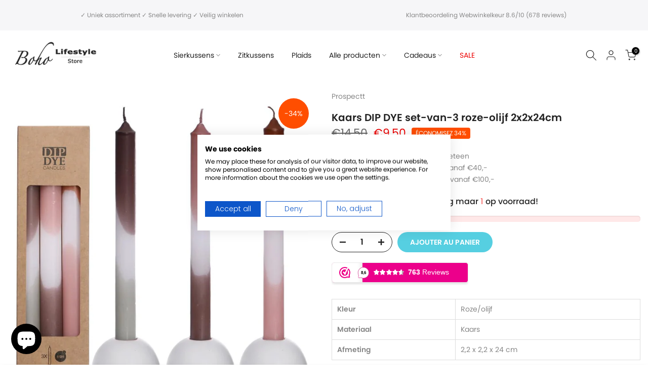

--- FILE ---
content_type: text/html; charset=utf-8
request_url: https://www.boholifestylestore.com/fr/products/kussen-zuco-chive-60x40cm?view=a-configs
body_size: 7648
content:

<div id="theme-configs"><section id="shopify-section-template--23592923201873__main-qv" class="shopify-section t4s-section t4s-section-main t4s-section-main-product t4s_tp_flickity t4s-section-admn-fixed"><link href="//www.boholifestylestore.com/cdn/shop/t/5/assets/pre_flickityt4s.min.css?v=80452565481494416591728489334" rel="stylesheet" type="text/css" media="all" />
  <link href="//www.boholifestylestore.com/cdn/shop/t/5/assets/slider-settings.css?v=46721434436777892401728489335" rel="stylesheet" type="text/css" media="all" />
  <link href="//www.boholifestylestore.com/cdn/shop/t/5/assets/main-product.css?v=134637357451055475961728489334" rel="stylesheet" type="text/css" media="all" />
  <link href="//www.boholifestylestore.com/cdn/shop/t/5/assets/qv-product.css?v=61730956059818974521728489334" rel="stylesheet" type="text/css" media="all" />
  <style>.t4s-drawer[aria-hidden=false] { z-index: 2000; }</style>
  
  <div class="t4s-container- t4s-product-quick-view t4s-product-media__without_thumbnails t4s-product-thumb-size__">
    <div data-product-featured='{"id":"10528666878289", "disableSwatch":true, "media": true,"enableHistoryState": false, "formID": "#product-form-10528666878289template--23592923201873__main-qv", "removeSoldout":true, "changeVariantByImg":true, "isNoPick":false,"hasSoldoutUnavailable":false,"enable_zoom_click_mb":null,"main_click":"null","canMediaGroup":false,"isGrouped":false,"available":true, "customBadge":null, "customBadgeHandle":null,"dateStart":1765533093, "compare_at_price":2950,"price":1950, "isPreoder":false, "showFirstMedia":false }' class="t4s-row t4s-row__product is-zoom-type__" data-t4s-zoom-main>
      <div class="t4s-col-md-6 t4s-col-12 t4s-col-item t4s-product__media-wrapper"><link href="//www.boholifestylestore.com/cdn/shop/t/5/assets/slider-settings.css?v=46721434436777892401728489335" rel="stylesheet" type="text/css" media="all" />
            <div class="t4s-row t4s-g-0 t4s-gx-10 t4s-gx-lg-20">
              <div data-product-single-media-group class="t4s-col-12 t4s-col-item">
                <div data-t4s-gallery- data-main-media data-t4s-thumb-true class="t4s-row t4s-g-0 t4s-slide-eff-fade flickityt4s t4s_ratioadapt t4s_position_8 t4s_cover t4s-flicky-slider  t4s-slider-btn-true t4s-slider-btn-style-outline t4s-slider-btn-round t4s-slider-btn-small t4s-slider-btn-cl-dark t4s-slider-btn-vi-always t4s-slider-btn-hidden-mobile-false" data-flickityt4s-js='{"t4sid": "template--23592923201873__main-qv", "status": true, "checkVisibility": false, "cellSelector": "[data-main-slide]:not(.is--media-hide)","isFilter":false,"imagesLoaded": 0,"adaptiveHeight": 1, "contain": 1, "groupCells": "100%", "dragThreshold" : 6, "cellAlign": "left","wrapAround": true,"prevNextButtons": true,"percentPosition": 1,"pageDots": false, "autoPlay" : 0, "pauseAutoPlayOnHover" : true }'><div data-product-single-media-wrapper data-main-slide class="t4s-col-12 t4s-col-item t4s-product__media-item " data-media-id="66101638267217" data-nt-media-id="template--23592923201873__main-qv-66101638267217" data-media-type="image" data-grname="" data-grpvl="">
	<div data-t4s-gallery--open class="t4s_ratio t4s-product__media is-pswp-disable" style="--aspect-ratioapt:1.0;--mw-media:1800px">
		<noscript><img src="//www.boholifestylestore.com/cdn/shop/files/image_956322ee-2cb6-4cb5-9887-12429aef5519.jpg?v=1765628897&amp;width=720" alt="" srcset="//www.boholifestylestore.com/cdn/shop/files/image_956322ee-2cb6-4cb5-9887-12429aef5519.jpg?v=1765628897&amp;width=288 288w, //www.boholifestylestore.com/cdn/shop/files/image_956322ee-2cb6-4cb5-9887-12429aef5519.jpg?v=1765628897&amp;width=576 576w" width="720" height="720" loading="lazy" class="t4s-img-noscript" sizes="(min-width: 1500px) 1500px, (min-width: 750px) calc((100vw - 11.5rem) / 2), calc(100vw - 4rem)"></noscript>
	   <img data-master="//www.boholifestylestore.com/cdn/shop/files/image_956322ee-2cb6-4cb5-9887-12429aef5519.jpg?v=1765628897" class="lazyloadt4s t4s-lz--fadeIn" data-src="//www.boholifestylestore.com/cdn/shop/files/image_956322ee-2cb6-4cb5-9887-12429aef5519.jpg?v=1765628897&width=1" data-widths="[100,200,400,600,700,800,900,1000,1200,1400,1600]" data-optimumx="2" data-sizes="auto" src="data:image/svg+xml,%3Csvg%20viewBox%3D%220%200%201800%201800%22%20xmlns%3D%22http%3A%2F%2Fwww.w3.org%2F2000%2Fsvg%22%3E%3C%2Fsvg%3E" width="1800" height="1800" alt="">
	   <span class="lazyloadt4s-loader"></span>
	</div>
</div><div data-product-single-media-wrapper data-main-slide class="t4s-col-12 t4s-col-item t4s-product__media-item " data-media-id="66101641118033" data-nt-media-id="template--23592923201873__main-qv-66101641118033" data-media-type="image" data-grname="" data-grpvl="">
	<div data-t4s-gallery--open class="t4s_ratio t4s-product__media is-pswp-disable" style="--aspect-ratioapt:1.0;--mw-media:400px">
		<noscript><img src="//www.boholifestylestore.com/cdn/shop/files/image_420947a3-e00e-4899-b059-969522768f44.jpg?v=1765628900&amp;width=720" alt="" srcset="//www.boholifestylestore.com/cdn/shop/files/image_420947a3-e00e-4899-b059-969522768f44.jpg?v=1765628900&amp;width=288 288w, //www.boholifestylestore.com/cdn/shop/files/image_420947a3-e00e-4899-b059-969522768f44.jpg?v=1765628900&amp;width=576 576w" width="720" height="720" loading="lazy" class="t4s-img-noscript" sizes="(min-width: 1500px) 1500px, (min-width: 750px) calc((100vw - 11.5rem) / 2), calc(100vw - 4rem)"></noscript>
	   <img data-master="//www.boholifestylestore.com/cdn/shop/files/image_420947a3-e00e-4899-b059-969522768f44.jpg?v=1765628900" class="lazyloadt4s t4s-lz--fadeIn" data-src="//www.boholifestylestore.com/cdn/shop/files/image_420947a3-e00e-4899-b059-969522768f44.jpg?v=1765628900&width=1" data-widths="[100,200,400,600,700,800,900,1000,1200,1400,1600]" data-optimumx="2" data-sizes="auto" src="data:image/svg+xml,%3Csvg%20viewBox%3D%220%200%20400%20400%22%20xmlns%3D%22http%3A%2F%2Fwww.w3.org%2F2000%2Fsvg%22%3E%3C%2Fsvg%3E" width="400" height="400" alt="">
	   <span class="lazyloadt4s-loader"></span>
	</div>
</div><div data-product-single-media-wrapper data-main-slide class="t4s-col-12 t4s-col-item t4s-product__media-item " data-media-id="66101642232145" data-nt-media-id="template--23592923201873__main-qv-66101642232145" data-media-type="image" data-grname="" data-grpvl="">
	<div data-t4s-gallery--open class="t4s_ratio t4s-product__media is-pswp-disable" style="--aspect-ratioapt:1.0;--mw-media:400px">
		<noscript><img src="//www.boholifestylestore.com/cdn/shop/files/image_110b0ae3-eec6-45cf-9e97-febff6a3ea6c.jpg?v=1765628902&amp;width=720" alt="" srcset="//www.boholifestylestore.com/cdn/shop/files/image_110b0ae3-eec6-45cf-9e97-febff6a3ea6c.jpg?v=1765628902&amp;width=288 288w, //www.boholifestylestore.com/cdn/shop/files/image_110b0ae3-eec6-45cf-9e97-febff6a3ea6c.jpg?v=1765628902&amp;width=576 576w" width="720" height="720" loading="lazy" class="t4s-img-noscript" sizes="(min-width: 1500px) 1500px, (min-width: 750px) calc((100vw - 11.5rem) / 2), calc(100vw - 4rem)"></noscript>
	   <img data-master="//www.boholifestylestore.com/cdn/shop/files/image_110b0ae3-eec6-45cf-9e97-febff6a3ea6c.jpg?v=1765628902" class="lazyloadt4s t4s-lz--fadeIn" data-src="//www.boholifestylestore.com/cdn/shop/files/image_110b0ae3-eec6-45cf-9e97-febff6a3ea6c.jpg?v=1765628902&width=1" data-widths="[100,200,400,600,700,800,900,1000,1200,1400,1600]" data-optimumx="2" data-sizes="auto" src="data:image/svg+xml,%3Csvg%20viewBox%3D%220%200%20400%20400%22%20xmlns%3D%22http%3A%2F%2Fwww.w3.org%2F2000%2Fsvg%22%3E%3C%2Fsvg%3E" width="400" height="400" alt="">
	   <span class="lazyloadt4s-loader"></span>
	</div>
</div><div data-product-single-media-wrapper data-main-slide class="t4s-col-12 t4s-col-item t4s-product__media-item " data-media-id="66101643182417" data-nt-media-id="template--23592923201873__main-qv-66101643182417" data-media-type="image" data-grname="" data-grpvl="">
	<div data-t4s-gallery--open class="t4s_ratio t4s-product__media is-pswp-disable" style="--aspect-ratioapt:1.0126582278481013;--mw-media:400px">
		<noscript><img src="//www.boholifestylestore.com/cdn/shop/files/image_9d03e8cb-4f5c-47f9-b834-def029723e8b.jpg?v=1765628905&amp;width=720" alt="" srcset="//www.boholifestylestore.com/cdn/shop/files/image_9d03e8cb-4f5c-47f9-b834-def029723e8b.jpg?v=1765628905&amp;width=288 288w, //www.boholifestylestore.com/cdn/shop/files/image_9d03e8cb-4f5c-47f9-b834-def029723e8b.jpg?v=1765628905&amp;width=576 576w" width="720" height="711" loading="lazy" class="t4s-img-noscript" sizes="(min-width: 1500px) 1500px, (min-width: 750px) calc((100vw - 11.5rem) / 2), calc(100vw - 4rem)"></noscript>
	   <img data-master="//www.boholifestylestore.com/cdn/shop/files/image_9d03e8cb-4f5c-47f9-b834-def029723e8b.jpg?v=1765628905" class="lazyloadt4s t4s-lz--fadeIn" data-src="//www.boholifestylestore.com/cdn/shop/files/image_9d03e8cb-4f5c-47f9-b834-def029723e8b.jpg?v=1765628905&width=1" data-widths="[100,200,400,600,700,800,900,1000,1200,1400,1600]" data-optimumx="2" data-sizes="auto" src="data:image/svg+xml,%3Csvg%20viewBox%3D%220%200%20400%20395%22%20xmlns%3D%22http%3A%2F%2Fwww.w3.org%2F2000%2Fsvg%22%3E%3C%2Fsvg%3E" width="400" height="395" alt="">
	   <span class="lazyloadt4s-loader"></span>
	</div>
</div></div>
                <div data-product-single-badge data-sort="sale,new,soldout,preOrder,custom" class="t4s-single-product-badge lazyloadt4s t4s-pa t4s-pe-none t4s-op-0" data-rendert4s="css://www.boholifestylestore.com/cdn/shop/t/5/assets/single-pr-badge.css?v=8070179643820959801728489335"></div>
              </div></div></div>
      <div data-t4s-zoom-info class="t4s-col-md-6 t4s-col-12 t4s-col-item t4s-product__info-wrapper t4s-pr">
        <div id="product-zoom-template--23592923201873__main-qv" class="t4s-product__zoom-wrapper"></div>
        <div id="ProductInfo-template--template--23592923201873__main-qv__main" data-t4s-scroll-me class="t4s-product__info-container t4s-op-0 t4s-current-scrollbar"><h1 class="t4s-product__title" style="--title-family:var(--font-family-1);--title-style:none;--title-size:16px;--title-weight:600;--title-line-height:1;--title-spacing:0px;--title-color:#222222;--title-color-hover:#56cfe1;" ><a href="/fr/products/kussen-zuco-chive-60x40cm">Kussen Zuco Chive 60x40cm</a></h1><div class="t4s-product__price-review" style="--price-size:22px;--price-weight:400;--price-color:#696969;--price-sale-color:#ec0101;">
<div class="t4s-product-price"data-pr-price data-product-price data-saletype="0" ><del>€29,50</del> <ins>€19,50</ins>
</div><a href="#t4s-tab-reviewtemplate--23592923201873__main-qv" class="t4s-product__review t4s-d-inline-block"><div class="review-widget"><ryviu-widget-total reviews_data="" product_id="10528666878289" handle="kussen-zuco-chive-60x40cm"></ryviu-widget-total></div></a></div><div class="t4s-product__policies t4s-rte" data-product-policies>Taxe incluse.
<a href="/fr/policies/shipping-policy">Livraison</a> calculée lors du paiement.
</div><style>
                  product-description .t4s-hidden{
                    display:none;
                  }
                  product-description .t4s-product__description{
                    transition: all .25s ease;
                  }
                  product-description.is--less .t4s-rl-text{
                    display: block;
                  }
                  product-description.is--less .t4s-rm-text{
                    display: none;
                  }
                  product-description.is--less .t4s-full-des{
                    display: block;
                  }
                  product-description.is--less .t4s-short-des{
                    display: none;
                  }
                </style><div class="t4s-product-info__item t4s-product__description">
                      <div class="t4s-rte">
                        <p>Go kalles this summer with this vintage navy and white striped v-neck t-shirt from the Nike. Perfect for pairing with denim and white kicks for a stylish kalles vibe.</p>
                      </div>
                    </div><script type="text/javascript">
                  // product description - readmore
                  class ProductDescription extends HTMLElement{
                    constructor(){
                      super();
                      this.lm_btn = this.querySelector('.t4s-pr-des-rm');
                      if(!this.lm_btn) return;
                      
                      this.lm_btn.addEventListener('click',()=>{
                        this.classList.toggle('is--less');
                      })
                    }
                  }
                  customElements.define('product-description',ProductDescription);
                </script><div class="t4s-product-form__variants is-no-pick__false is-payment-btn-true t4s-payment-button t4s-btn-color-dark  is-remove-soldout-true is-btn-full-width__false is-btn-atc-txt-3 is-btn-ck-txt-3 is--fist-ratio-false" style=" --wishlist-color: #222222;--wishlist-hover-color: #56cfe1;--wishlist-active-color: #e81e1e;--compare-color: #222222;--compare-hover-color: #56cfe1;--compare-active-color: #222222;" >
  <div data-callBackVariant id="t4s-callBackVariantproduct-form-10528666878289template--23592923201873__main-qv"><form method="post" action="/fr/cart/add" id="product-form-10528666878289template--23592923201873__main-qv" accept-charset="UTF-8" class="t4s-form__product is--main-sticky" enctype="multipart/form-data" data-productid="10528666878289" novalidate="novalidate" data-type="add-to-cart-form" data-disable-swatch="true"><input type="hidden" name="form_type" value="product" /><input type="hidden" name="utf8" value="✓" /><input name="id" value="52589934543185" type="hidden"><link href="//www.boholifestylestore.com/cdn/shop/t/5/assets/button-style.css?v=14170491694111950561728489333" rel="stylesheet" type="text/css" media="all" />
      <link href="//www.boholifestylestore.com/cdn/shop/t/5/assets/custom-effect.css?v=95852894293946033061728489333" rel="stylesheet" media="print" onload="this.media='all'"><div class="t4s-product-form__buttons" style="--pr-btn-round:40px;">
        <div class="t4s-d-flex t4s-flex-wrap"><div data-quantity-wrapper class="t4s-quantity-wrapper t4s-product-form__qty">
                <button data-quantity-selector data-decrease-qty type="button" class="t4s-quantity-selector is--minus"><svg focusable="false" class="icon icon--minus" viewBox="0 0 10 2" role="presentation"><path d="M10 0v2H0V0z" fill="currentColor"></path></svg></button>
                <input data-quantity-value type="number" class="t4s-quantity-input" step="1" min="1" max="2" name="quantity" value="1" size="4" pattern="[0-9]*" inputmode="numeric">
                <button data-quantity-selector data-increase-qty type="button" class="t4s-quantity-selector is--plus"><svg focusable="false" class="icon icon--plus" viewBox="0 0 10 10" role="presentation"><path d="M6 4h4v2H6v4H4V6H0V4h4V0h2v4z" fill="currentColor" fill-rule="evenodd"></path></svg></button>
              </div><!-- render t4s_wis_cp.liquid --><button data-animation-atc='{ "ani":"t4s-ani-tada","time":6000 }' type="submit" name="add" data-atc-form class="t4s-product-form__submit t4s-btn t4s-btn-base t4s-btn-style-default t4s-btn-color-primary t4s-w-100 t4s-justify-content-center  t4s-btn-effect-sweep-to-bottom t4s-btn-loading__svg"><span class="t4s-btn-atc_text">Ajouter au panier</span>
              <span class="t4s-loading__spinner" hidden>
                <svg width="16" height="16" hidden class="t4s-svg-spinner" focusable="false" role="presentation" viewBox="0 0 66 66" xmlns="http://www.w3.org/2000/svg"><circle class="t4s-path" fill="none" stroke-width="6" cx="33" cy="33" r="30"></circle></svg>
              </span>
            </button></div><div data-shopify="payment-button" class="shopify-payment-button"> <shopify-accelerated-checkout recommended="{&quot;supports_subs&quot;:true,&quot;supports_def_opts&quot;:false,&quot;name&quot;:&quot;shop_pay&quot;,&quot;wallet_params&quot;:{&quot;shopId&quot;:56105926715,&quot;merchantName&quot;:&quot;boholifestylestore&quot;,&quot;personalized&quot;:true}}" fallback="{&quot;supports_subs&quot;:true,&quot;supports_def_opts&quot;:true,&quot;name&quot;:&quot;buy_it_now&quot;,&quot;wallet_params&quot;:{}}" access-token="618d0083c43633c715548fe88541ffc0" buyer-country="NL" buyer-locale="fr" buyer-currency="EUR" variant-params="[{&quot;id&quot;:52589934543185,&quot;requiresShipping&quot;:true}]" shop-id="56105926715" enabled-flags="[&quot;d6d12da0&quot;,&quot;ae0f5bf6&quot;]" > <div class="shopify-payment-button__button" role="button" disabled aria-hidden="true" style="background-color: transparent; border: none"> <div class="shopify-payment-button__skeleton">&nbsp;</div> </div> <div class="shopify-payment-button__more-options shopify-payment-button__skeleton" role="button" disabled aria-hidden="true">&nbsp;</div> </shopify-accelerated-checkout> <small id="shopify-buyer-consent" class="hidden" aria-hidden="true" data-consent-type="subscription"> Cet article constitue un achat récurrent ou différé. En continuant, j’accepte la <span id="shopify-subscription-policy-button">politique de résiliation</span> et vous autorise à facturer mon moyen de paiement aux prix, fréquences et dates listées sur cette page jusqu’à ce que ma commande soit traitée ou que je l’annule, si autorisé. </small> </div><button data-class="t4s-mfp-btn-close-inline" data-id="t4s-pr-popup__notify-stock" data-storageid="notify-stock52589934543185" data-mfp-src data-open-mfp-ajax class="t4s-pr__notify-stock" type="button" data-notify-stock-btn data-variant-id="52589934543185" data-root-url="/fr" style="display: none">Notifier quand disponible</button></div><input type="hidden" name="product-id" value="10528666878289" /><input type="hidden" name="section-id" value="template--23592923201873__main-qv" /></form><link href="//www.boholifestylestore.com/cdn/shop/t/5/assets/ani-atc.min.css?v=133055140748028101731728489333" rel="stylesheet" media="print" onload="this.media='all'"></div>
</div><div class="t4s-extra-link" ><a class="t4s-ch" data-no-instant rel="nofollow" href="/fr/products/kussen-zuco-chive-60x40cm" data-class="t4s-mfp-btn-close-inline" data-id="t4s-pr-popup__contact" data-storageid="contact_product10528666878289" data-open-mfp-ajax data-style="max-width:570px" data-mfp-src="/fr/products/kussen-zuco-chive-60x40cm/?section_id=ajax_popup" data-phone='true'>Poser une question</a></div><div class="t4s-product_meta" ><div class="t4s-sku-wrapper" data-product-sku>SKU : <span class="t4s-productMeta__value t4s-sku-value t4s-csecondary" data-product__sku-number>DDL0221101504</span></div><div data-product-available class="t4s-available-wrapper">Disponibilité : <span class="t4s-productMeta__value t4s-available-value">
                    <span data-available-status class="t4s-available-status t4s-csecondary t4s-dib ">
                      <span data-instock-status class="">En stock</span>
                      <span data-preorder-status class="t4s-dn">Pré-commande</span>
                    </span>
                    <span data-soldout-status class="t4s-soldout-status t4s-csecondary t4s-dib t4s-dn">Épuisé</span>
                    </span></div><div class="t4s-collections-wrapper">Catégories :
                    <a class="t4s-dib" href="/fr/collections/all">All</a> <a class="t4s-dib" href="/fr/collections/dutch-decor">Dutch Decor</a> <a class="t4s-dib" href="/fr/collections/dutch-decor-kussens">Dutch Decor Kussens</a> <a class="t4s-dib" href="/fr/collections/goedkope-kussens">Goedkope Kussens</a> <a class="t4s-dib" href="/fr/collections/groene-kussens">Groene Kussens</a> <a class="t4s-dib" href="/fr/collections/katoenen-kussens">Katoenen Kussens</a> <a class="t4s-dib" href="/fr/collections/kussens">Kussens</a> <a class="t4s-dib" href="/fr/collections/kussens-van-60x40cm">Kussens van 60x40cm</a> <a class="t4s-dib" href="/fr/collections/nieuwste-producten">Nieuwste producten</a> <a class="t4s-dib" href="/fr/collections/nieuwste-producten-op-voorraad">Nieuwste producten op voorraad</a> <a class="t4s-dib" href="/fr/collections/sale">Sale</a> <a class="t4s-dib" href="/fr/collections/sierkussens">Sierkussens</a> <a class="t4s-dib" href="/fr/collections/sierkussens-rechthoek">Sierkussens (rechthoek)</a> <a class="t4s-dib" href="/fr/collections/sierkussens-op-voorraad">Sierkussens op voorraad</a> <a class="t4s-dib" href="/fr/collections/textiel">Textiel</a> </div><div class="t4s-tags-wrapper">Tags :
                        <a class="t4s-dib" href="/fr/collections/all/color">COLOR?</a> <a class="t4s-dib" href="/fr/collections/all/in-stock">in stock</a> <a class="t4s-dib" href="/fr/collections/all/main">MAIN?</a> <a class="t4s-dib" href="/fr/collections/all/meta">META?</a> <a class="t4s-dib" href="/fr/collections/all/sale">sale</a> </div></div><div class="t4s-product_social-share t4s-text-start" ><link href="//www.boholifestylestore.com/cdn/shop/t/5/assets/icon-social.css?v=76950054417889237641728489334" rel="stylesheet" type="text/css" media="all" />
                  <div class="t4s-product__social t4s-socials-block t4s-setts-color-true social-main-qv-6" style="--cl:#222222;--bg-cl:#56cfe1;--mgb: px;--mgb-mb: px; --bd-radius:0px;"><div class="t4s-socials t4s-socials-style-1 t4s-socials-size-extra_small t4s-setts-color-true t4s-row t4s-gx-md-20 t4s-gy-md-5 t4s-gx-6 t4s-gy-2"><div class="t4s-col-item t4s-col-auto">
     <a title='Partager sur Facebook' data-no-instant rel="noopener noreferrer nofollow" href="https://www.facebook.com/sharer/sharer.php?u=https://www.boholifestylestore.com/fr/products/kussen-zuco-chive-60x40cm" target="_blank" class="facebook" data-tooltip="top"><svg class=" t4s-icon-facebook" role="presentation" viewBox="0 0 320 512"><path d="M279.14 288l14.22-92.66h-88.91v-60.13c0-25.35 12.42-50.06 52.24-50.06h40.42V6.26S260.43 0 225.36 0c-73.22 0-121.08 44.38-121.08 124.72v70.62H22.89V288h81.39v224h100.17V288z"/></svg></a>
    </div><div class="t4s-col-item t4s-col-auto">
        <a title='Partager sur Twitter' data-no-instant rel="noopener noreferrer nofollow" href="http://twitter.com/share?text=Kussen%20Zuco%20Chive%2060x40cm&amp;url=https://www.boholifestylestore.com/fr/products/kussen-zuco-chive-60x40cm" target="_blank" class="twitter" data-tooltip="top"><svg class=" t4s-icon-twitter" role="presentation" viewBox="0 0 512 512"><path d="M389.2 48h70.6L305.6 224.2 487 464H345L233.7 318.6 106.5 464H35.8L200.7 275.5 26.8 48H172.4L272.9 180.9 389.2 48zM364.4 421.8h39.1L151.1 88h-42L364.4 421.8z"/></svg></a>
      </div><div class="t4s-col-item t4s-col-auto">
          <a title='Partager sur Pinterest' data-no-instant rel="noopener noreferrer nofollow" href="http://pinterest.com/pin/create/button/?url=https://www.boholifestylestore.com/fr/products/kussen-zuco-chive-60x40cm&amp;media=http://www.boholifestylestore.com/cdn/shop/files/image_956322ee-2cb6-4cb5-9887-12429aef5519.jpg?crop=center&height=1024&v=1765628897&width=1024&amp;description=Kussen%20Zuco%20Chive%2060x40cm" target="_blank" class="pinterest" data-tooltip="top"><svg class=" t4s-icon-pinterest" role="presentation" viewBox="0 0 384 512"><path d="M204 6.5C101.4 6.5 0 74.9 0 185.6 0 256 39.6 296 63.6 296c9.9 0 15.6-27.6 15.6-35.4 0-9.3-23.7-29.1-23.7-67.8 0-80.4 61.2-137.4 140.4-137.4 68.1 0 118.5 38.7 118.5 109.8 0 53.1-21.3 152.7-90.3 152.7-24.9 0-46.2-18-46.2-43.8 0-37.8 26.4-74.4 26.4-113.4 0-66.2-93.9-54.2-93.9 25.8 0 16.8 2.1 35.4 9.6 50.7-13.8 59.4-42 147.9-42 209.1 0 18.9 2.7 37.5 4.5 56.4 3.4 3.8 1.7 3.4 6.9 1.5 50.4-69 48.6-82.5 71.4-172.8 12.3 23.4 44.1 36 69.3 36 106.2 0 153.9-103.5 153.9-196.8C384 71.3 298.2 6.5 204 6.5z"/></svg></a>
        </div><div class="t4s-col-item t4s-col-auto">
          <a title='Partager sur Tumblr' data-no-instant rel="noopener noreferrer nofollow" data-content="http://www.boholifestylestore.com/cdn/shop/files/image_956322ee-2cb6-4cb5-9887-12429aef5519.jpg?crop=center&height=1024&v=1765628897&width=1024" href="//tumblr.com/widgets/share/tool?canonicalUrl=https://www.boholifestylestore.com/fr/products/kussen-zuco-chive-60x40cm" target="_blank" class="tumblr" data-tooltip="top"><svg class=" t4s-icon-tumblr" role="presentation" viewBox="0 0 32 32"><path d="M6.593 13.105h3.323v11.256q0 2.037.456 3.35.509 1.206 1.581 2.144 1.045.965 2.76 1.581 1.635.563 3.725.563 1.822 0 3.404-.402 1.367-.268 3.564-1.313v-5.038q-2.224 1.528-4.61 1.528-1.179 0-2.358-.616-.697-.456-1.045-1.26-.268-.884-.268-3.564v-8.228h7.236V8.068h-7.236V.001h-4.342q-.214 2.278-1.045 4.047-.831 1.715-2.09 2.734-1.313 1.233-3.055 1.769v4.556z"></path></svg></a>
        </div><div class="t4s-col-item t4s-col-auto">
          <a title='Partager sur Telegram' data-no-instant rel="nofollow" target="_blank" class="telegram" href="https://telegram.me/share/url?url=https://www.boholifestylestore.com/fr/products/kussen-zuco-chive-60x40cm" data-tooltip="top"><svg class=" t4s-icon-telegram" role="presentation" viewBox="0 0 496 512"><path d="M248,8C111.033,8,0,119.033,0,256S111.033,504,248,504,496,392.967,496,256,384.967,8,248,8ZM362.952,176.66c-3.732,39.215-19.881,134.378-28.1,178.3-3.476,18.584-10.322,24.816-16.948,25.425-14.4,1.326-25.338-9.517-39.287-18.661-21.827-14.308-34.158-23.215-55.346-37.177-24.485-16.135-8.612-25,5.342-39.5,3.652-3.793,67.107-61.51,68.335-66.746.153-.655.3-3.1-1.154-4.384s-3.59-.849-5.135-.5q-3.283.746-104.608,69.142-14.845,10.194-26.894,9.934c-8.855-.191-25.888-5.006-38.551-9.123-15.531-5.048-27.875-7.717-26.8-16.291q.84-6.7,18.45-13.7,108.446-47.248,144.628-62.3c68.872-28.647,83.183-33.623,92.511-33.789,2.052-.034,6.639.474,9.61,2.885a10.452,10.452,0,0,1,3.53,6.716A43.765,43.765,0,0,1,362.952,176.66Z"/></svg></a>
        </div><div class="t4s-col-item t4s-col-auto">
          <a title='Partager par e-mail' data-no-instant rel="noopener noreferrer nofollow" href="mailto:?subject=Kussen%20Zuco%20Chive%2060x40cm&amp;body=https://www.boholifestylestore.com/fr/products/kussen-zuco-chive-60x40cm" target="_blank" class="email" data-tooltip="top"><svg class=" t4s-icon-mail" role="presentation" viewBox="0 0 512 512"><path d="M464 64C490.5 64 512 85.49 512 112C512 127.1 504.9 141.3 492.8 150.4L275.2 313.6C263.8 322.1 248.2 322.1 236.8 313.6L19.2 150.4C7.113 141.3 0 127.1 0 112C0 85.49 21.49 64 48 64H464zM217.6 339.2C240.4 356.3 271.6 356.3 294.4 339.2L512 176V384C512 419.3 483.3 448 448 448H64C28.65 448 0 419.3 0 384V176L217.6 339.2z"/></svg></a>
        </div><div class="t4s-col-item t4s-col-auto">
          <a title='Partager sur WhatsApp' data-no-instant rel="nofollow" target="_blank" class="whatsapp" href="https://wa.me/?text=Kussen%20Zuco%20Chive%2060x40cm&#x20;https://www.boholifestylestore.com/fr/products/kussen-zuco-chive-60x40cm" data-tooltip="top"><svg class=" t4s-icon-whatsapp" role="presentation" viewBox="0 0 448 512"><path d="M380.9 97.1C339 55.1 283.2 32 223.9 32c-122.4 0-222 99.6-222 222 0 39.1 10.2 77.3 29.6 111L0 480l117.7-30.9c32.4 17.7 68.9 27 106.1 27h.1c122.3 0 224.1-99.6 224.1-222 0-59.3-25.2-115-67.1-157zm-157 341.6c-33.2 0-65.7-8.9-94-25.7l-6.7-4-69.8 18.3L72 359.2l-4.4-7c-18.5-29.4-28.2-63.3-28.2-98.2 0-101.7 82.8-184.5 184.6-184.5 49.3 0 95.6 19.2 130.4 54.1 34.8 34.9 56.2 81.2 56.1 130.5 0 101.8-84.9 184.6-186.6 184.6zm101.2-138.2c-5.5-2.8-32.8-16.2-37.9-18-5.1-1.9-8.8-2.8-12.5 2.8-3.7 5.6-14.3 18-17.6 21.8-3.2 3.7-6.5 4.2-12 1.4-32.6-16.3-54-29.1-75.5-66-5.7-9.8 5.7-9.1 16.3-30.3 1.8-3.7.9-6.9-.5-9.7-1.4-2.8-12.5-30.1-17.1-41.2-4.5-10.8-9.1-9.3-12.5-9.5-3.2-.2-6.9-.2-10.6-.2-3.7 0-9.7 1.4-14.8 6.9-5.1 5.6-19.4 19-19.4 46.3 0 27.3 19.9 53.7 22.6 57.4 2.8 3.7 39.1 59.7 94.8 83.8 35.2 15.2 49 16.5 66.6 13.9 10.7-1.6 32.8-13.4 37.4-26.4 4.6-13 4.6-24.1 3.2-26.4-1.3-2.5-5-3.9-10.5-6.6z"/></svg></a>
        </div></div>

</div></div></div>
      </div>
    </div> 
  </div></section><section id="shopify-section-template--23592923201873__main-qs" class="shopify-section t4s-section t4s-section-main t4s-section-main-product t4s-section-admn-fixed"><link href="//www.boholifestylestore.com/cdn/shop/t/5/assets/qs-product.css?v=28443009901869432391728489334" rel="stylesheet" type="text/css" media="all" />

<div class="t4s-product-quick-shop" data-product-featured='{"id":"10528666878289", "isQuickShopForm": true, "disableSwatch":true, "media": true,"enableHistoryState": false, "formID": "#product-form-10528666878289template--23592923201873__main-qs", "removeSoldout":true, "changeVariantByImg":true, "isNoPick":false,"hasSoldoutUnavailable":false,"enable_zoom_click_mb":false,"main_click":"none","canMediaGroup":false,"isGrouped":false,"hasIsotope":false,"available":true, "customBadge":null, "customBadgeHandle":null,"dateStart":1765533093, "compare_at_price":2950,"price":1950, "isPreoder":false }'>
    <div class="t4s-product-qs-inner"><h1 class="t4s-product-qs__title" style="--title-family:var(--font-family-1);--title-style:none;--title-size:16px;--title-weight:600;--title-line-height:1;--title-spacing:0px;--title-color:#222222;--title-color-hover:#56cfe1;" ><a href="/fr/products/kussen-zuco-chive-60x40cm">Kussen Zuco Chive 60x40cm</a></h1><div class="t4s-product-qs__price" style="--price-size:22px;--price-weight:400;--price-color:#696969;--price-sale-color:#ec0101;">
<div class="t4s-product-price"data-pr-price data-product-price data-saletype="2" ><del>€29,50</del> <ins>€19,50</ins>
 <span class="t4s-badge-price">ÉCONOMISEZ €10,00</span>
</div></div><div class="t4s-product-form__variants is-no-pick__false is-payment-btn-true t4s-payment-button t4s-btn-color-dark  is-remove-soldout-true is-btn-full-width__ is-btn-atc-txt-3 is-btn-ck-txt-3 is--fist-ratio-false" style=" --wishlist-color: #222222;--wishlist-hover-color: #56cfe1;--wishlist-active-color: #e81e1e;--compare-color: #222222;--compare-hover-color: #56cfe1;--compare-active-color: #222222;" >
  <div data-callBackVariant id="t4s-callBackVariantproduct-form-10528666878289template--23592923201873__main-qs"><form method="post" action="/fr/cart/add" id="product-form-10528666878289template--23592923201873__main-qs" accept-charset="UTF-8" class="t4s-form__product is--main-sticky" enctype="multipart/form-data" data-productid="10528666878289" novalidate="novalidate" data-type="add-to-cart-form" data-disable-swatch="true"><input type="hidden" name="form_type" value="product" /><input type="hidden" name="utf8" value="✓" /><input name="id" value="52589934543185" type="hidden"><link href="//www.boholifestylestore.com/cdn/shop/t/5/assets/button-style.css?v=14170491694111950561728489333" rel="stylesheet" type="text/css" media="all" />
      <link href="//www.boholifestylestore.com/cdn/shop/t/5/assets/custom-effect.css?v=95852894293946033061728489333" rel="stylesheet" media="print" onload="this.media='all'"><div class="t4s-product-form__buttons" style="--pr-btn-round:40px;">
        <div class="t4s-d-flex t4s-flex-wrap"><div data-quantity-wrapper class="t4s-quantity-wrapper t4s-product-form__qty">
                <button data-quantity-selector data-decrease-qty type="button" class="t4s-quantity-selector is--minus"><svg focusable="false" class="icon icon--minus" viewBox="0 0 10 2" role="presentation"><path d="M10 0v2H0V0z" fill="currentColor"></path></svg></button>
                <input data-quantity-value type="number" class="t4s-quantity-input" step="1" min="1" max="2" name="quantity" value="1" size="4" pattern="[0-9]*" inputmode="numeric">
                <button data-quantity-selector data-increase-qty type="button" class="t4s-quantity-selector is--plus"><svg focusable="false" class="icon icon--plus" viewBox="0 0 10 10" role="presentation"><path d="M6 4h4v2H6v4H4V6H0V4h4V0h2v4z" fill="currentColor" fill-rule="evenodd"></path></svg></button>
              </div><!-- render t4s_wis_cp.liquid --><button data-animation-atc='{ "ani":"t4s-ani-shake","time":3000 }' type="submit" name="add" data-atc-form class="t4s-product-form__submit t4s-btn t4s-btn-base t4s-btn-style-default t4s-btn-color-primary t4s-w-100 t4s-justify-content-center  t4s-btn-effect-sweep-to-top t4s-btn-loading__svg"><span class="t4s-btn-atc_text">Ajouter au panier</span>
              <span class="t4s-loading__spinner" hidden>
                <svg width="16" height="16" hidden class="t4s-svg-spinner" focusable="false" role="presentation" viewBox="0 0 66 66" xmlns="http://www.w3.org/2000/svg"><circle class="t4s-path" fill="none" stroke-width="6" cx="33" cy="33" r="30"></circle></svg>
              </span>
            </button></div><div data-shopify="payment-button" class="shopify-payment-button"> <shopify-accelerated-checkout recommended="{&quot;supports_subs&quot;:true,&quot;supports_def_opts&quot;:false,&quot;name&quot;:&quot;shop_pay&quot;,&quot;wallet_params&quot;:{&quot;shopId&quot;:56105926715,&quot;merchantName&quot;:&quot;boholifestylestore&quot;,&quot;personalized&quot;:true}}" fallback="{&quot;supports_subs&quot;:true,&quot;supports_def_opts&quot;:true,&quot;name&quot;:&quot;buy_it_now&quot;,&quot;wallet_params&quot;:{}}" access-token="618d0083c43633c715548fe88541ffc0" buyer-country="NL" buyer-locale="fr" buyer-currency="EUR" variant-params="[{&quot;id&quot;:52589934543185,&quot;requiresShipping&quot;:true}]" shop-id="56105926715" enabled-flags="[&quot;d6d12da0&quot;,&quot;ae0f5bf6&quot;]" > <div class="shopify-payment-button__button" role="button" disabled aria-hidden="true" style="background-color: transparent; border: none"> <div class="shopify-payment-button__skeleton">&nbsp;</div> </div> <div class="shopify-payment-button__more-options shopify-payment-button__skeleton" role="button" disabled aria-hidden="true">&nbsp;</div> </shopify-accelerated-checkout> <small id="shopify-buyer-consent" class="hidden" aria-hidden="true" data-consent-type="subscription"> Cet article constitue un achat récurrent ou différé. En continuant, j’accepte la <span id="shopify-subscription-policy-button">politique de résiliation</span> et vous autorise à facturer mon moyen de paiement aux prix, fréquences et dates listées sur cette page jusqu’à ce que ma commande soit traitée ou que je l’annule, si autorisé. </small> </div><button data-class="t4s-mfp-btn-close-inline" data-id="t4s-pr-popup__notify-stock" data-storageid="notify-stock52589934543185" data-mfp-src data-open-mfp-ajax class="t4s-pr__notify-stock" type="button" data-notify-stock-btn data-variant-id="52589934543185" data-root-url="/fr" style="display: none">Notifier quand disponible</button></div><input type="hidden" name="product-id" value="10528666878289" /><input type="hidden" name="section-id" value="template--23592923201873__main-qs" /></form><link href="//www.boholifestylestore.com/cdn/shop/t/5/assets/ani-atc.min.css?v=133055140748028101731728489333" rel="stylesheet" media="print" onload="this.media='all'"></div>
</div></div>
</div></section></div>


--- FILE ---
content_type: text/html; charset=utf-8
request_url: https://www.boholifestylestore.com/fr/search/?type=product&options%5Bunavailable_products%5D=last&options%5Bprefix%5D=none&q=vendor%3AProspectt%20-id%3A9068676153681&section_id=template--23592923267409__product-recommendations
body_size: 2115
content:
<div id="shopify-section-template--23592923267409__product-recommendations" class="shopify-section t4s-section id_product-recommendations"><!-- sections/product-recommendation.liquid --><div class="t4s-section-inner t4s_nt_se_template--23592923267409__product-recommendations t4s_se_template--23592923267409__product-recommendations t4s-container-wrap "   style="--bg-color: ;--bg-gradient: ;--border-cl: ;--mg-top: 75px;--mg-right: auto;--mg-bottom: 10px;--mg-left:auto;--pd-top: ;--pd-right: ;--pd-bottom: ;--pd-left: ;--mgtb-top: 75px;--mgtb-right: auto;--mgtb-bottom: 10px;--mgtb-left: auto;--pdtb-top: ;--pdtb-right: ;--pdtb-bottom: ;--pdtb-left: ;--mgmb-top: 75px;--mgmb-right: auto;--mgmb-bottom: 30px;--mgmb-left: auto;--pdmb-top: ;--pdmb-right: ;--pdmb-bottom: ;--pdmb-left: ;" ><div class="t4s-container"><link href="//www.boholifestylestore.com/cdn/shop/t/5/assets/top-head.css?v=37867058972263844251728489335" rel="stylesheet" type="text/css" media="all" />
	<div timeline hdt-reveal="slide-in" class="t4s-top-heading t4s_des_title_2 t4s-text-center " style="--heading-height: px;--tophead_mb: 30px;"><div class="heading-testimonials-star ">
				
				<h3 class="t4s-section-title t4s-title"><span>en wat vind je van deze?</span></h3>
			</div></div><div data-t4s-resizeobserver class="t4s-flicky-slider t4s_box_pr_slider t4s-products t4s-text-default t4s_ratioadapt t4s_position_8 t4s_nt_cover t4s-slider-btn-style-outline t4s-slider-btn-round t4s-slider-btn-small t4s-slider-btn-cl-dark t4s-slider-btn-vi-1 t4s-slider-btn-hidden-mobile-true   t4s-row t4s-row-cols-lg-4 t4s-row-cols-md-2 t4s-row-cols-2 t4s-gx-md-30 t4s-gy-md-30 t4s-gx-10 t4s-gy-10 flickityt4s flickityt4s-later" data-flickityt4s-js='{"setPrevNextButtons":true,"arrowIcon":"1","imagesLoaded": 0,"adaptiveHeight": 0, "contain": 1, "groupCells": "100%", "dragThreshold" : 5, "cellAlign": "left","wrapAround": true,"prevNextButtons": true,"percentPosition": 1,"pageDots": false, "autoPlay" : 0, "pauseAutoPlayOnHover" : true }' style="--space-dots: 10px;--flickity-btn-pos: 30px;--flickity-btn-pos-mb: 10px;"><div class="t4s-product t4s-pr-grid t4s-pr-style1 t4s-pr-9068675891537  t4s-col-item" data-product-options='{ "id":"9068675891537","cusQty":"1","available":true, "handle":"dinerkaars-twisted-set-van-2-senza-grijs-2x2x25cm", "isDefault": true, "VariantFirstID": 48403384271185, "customBadge":null, "customBadgeHandle":null,"dateStart":1713020169, "compare_at_price":1050,"price":850, "isPreoder":false,"isExternal":false,"image2":"\/\/www.boholifestylestore.com\/cdn\/shop\/files\/DinerkaarsTwistedset-van-2Senzagrijs2x2x25cm.jpg?v=1717504692\u0026width=1","alt":"Dinerkaars Twisted set-van-2 Senza grijs 2x2x25cm","isGrouped":false,"maxQuantity":2 }'>
  <div class="t4s-product-wrapper" timeline hdt-reveal="slide-in">
    <div data-cacl-slide class="t4s-product-inner t4s-pr t4s-oh"><div class="t4s-product-img t4s_ratio" style="--aspect-ratioapt: 1.0">
    <img data-pr-img class="t4s-product-main-img lazyloadt4s" loading="lazy" src="[data-uri]" data-src="//www.boholifestylestore.com/cdn/shop/files/DinerkaarsTwistedset-van-2Senzagrijs2x2x25cm_c4dc8f4b-c2d0-4c7c-8ea0-5707ca25a385.jpg?v=1717504692&width=1" data-widths="[100,200,330,400,500,600,700,800,900]" data-optimumx="2" data-sizes="auto" width="1200" height="1200" alt="Dinerkaars Twisted set-van-2 Senza grijs 2x2x25cm">
    <span class="lazyloadt4s-loader"></span>
    <div data-replace-img2></div>
    <noscript><img class="t4s-product-main-img" loading="lazy" src="//www.boholifestylestore.com/cdn/shop/files/DinerkaarsTwistedset-van-2Senzagrijs2x2x25cm_c4dc8f4b-c2d0-4c7c-8ea0-5707ca25a385.jpg?v=1717504692&width=600"  alt="Dinerkaars Twisted set-van-2 Senza grijs 2x2x25cm"></noscript>
</div><div data-product-badge data-sort="sale,new,soldout,preOrder,custom" class="t4s-product-badge"></div>
      <div class="t4s-product-btns">
         <div data-replace-quickview></div>
         <div data-replace-atc data-has-qty></div>
      </div>
      <div class="t4s-product-btns2"><div data-replace-wishlist data-tooltip="right"></div><div data-replace-compare data-tooltip="right"></div>
      </div><a data-pr-href class="t4s-full-width-link" href="/fr/products/dinerkaars-twisted-set-van-2-senza-grijs-2x2x25cm?_pos=1&_sid=0d2061033&_ss=r"></a>
    </div>
    <div class="t4s-product-info">
      <div class="t4s-product-info__inner"><div class="t4s-product-vendor"><a href="/fr/collections/vendors?q=Prospectt">Prospectt</a></div><h3 class="t4s-product-title"><a data-pr-href href="/fr/products/dinerkaars-twisted-set-van-2-senza-grijs-2x2x25cm?_pos=1&_sid=0d2061033&_ss=r">Dinerkaars Twisted set-van-2 Senza grijs 2x2x25cm</a></h3><div class="t4s-product-price"data-pr-price><del>€10,50</del><ins>€8,50</ins></div><div class="t4s-product-rating"><div class="ryviu-collection t4s-grid-rating"><ryviu-widget-total collection=1 reviews_data="" product_id="9068675891537" handle="dinerkaars-twisted-set-van-2-senza-grijs-2x2x25cm"></ryviu-widget-total></div></div></div>
    </div>
  </div></div><div class="t4s-product t4s-pr-grid t4s-pr-style1 t4s-pr-9068675858769  t4s-col-item" data-product-options='{ "id":"9068675858769","cusQty":"1","available":true, "handle":"dinerkaars-twisted-set-van-2-senza-zwart-2x2x25cm", "isDefault": true, "VariantFirstID": 48403384238417, "customBadge":null, "customBadgeHandle":null,"dateStart":1713020169, "compare_at_price":1050,"price":850, "isPreoder":false,"isExternal":false,"image2":"\/\/www.boholifestylestore.com\/cdn\/shop\/files\/DinerkaarsTwistedset-van-2Senzazwart2x2x25cm.jpg?v=1717505057\u0026width=1","alt":"Dinerkaars Twisted set-van-2 Senza zwart 2x2x25cm","isGrouped":false,"maxQuantity":2 }'>
  <div class="t4s-product-wrapper" timeline hdt-reveal="slide-in">
    <div data-cacl-slide class="t4s-product-inner t4s-pr t4s-oh"><div class="t4s-product-img t4s_ratio" style="--aspect-ratioapt: 1.0">
    <img data-pr-img class="t4s-product-main-img lazyloadt4s" loading="lazy" src="[data-uri]" data-src="//www.boholifestylestore.com/cdn/shop/files/DinerkaarsTwistedset-van-2Senzazwart2x2x25cminclusief.jpg?v=1717505057&width=1" data-widths="[100,200,330,400,500,600,700,800,900]" data-optimumx="2" data-sizes="auto" width="1200" height="1200" alt="Dinerkaars Twisted set-van-2 Senza zwart 2x2x25cm">
    <span class="lazyloadt4s-loader"></span>
    <div data-replace-img2></div>
    <noscript><img class="t4s-product-main-img" loading="lazy" src="//www.boholifestylestore.com/cdn/shop/files/DinerkaarsTwistedset-van-2Senzazwart2x2x25cminclusief.jpg?v=1717505057&width=600"  alt="Dinerkaars Twisted set-van-2 Senza zwart 2x2x25cm"></noscript>
</div><div data-product-badge data-sort="sale,new,soldout,preOrder,custom" class="t4s-product-badge"></div>
      <div class="t4s-product-btns">
         <div data-replace-quickview></div>
         <div data-replace-atc data-has-qty></div>
      </div>
      <div class="t4s-product-btns2"><div data-replace-wishlist data-tooltip="right"></div><div data-replace-compare data-tooltip="right"></div>
      </div><a data-pr-href class="t4s-full-width-link" href="/fr/products/dinerkaars-twisted-set-van-2-senza-zwart-2x2x25cm?_pos=2&_sid=0d2061033&_ss=r"></a>
    </div>
    <div class="t4s-product-info">
      <div class="t4s-product-info__inner"><div class="t4s-product-vendor"><a href="/fr/collections/vendors?q=Prospectt">Prospectt</a></div><h3 class="t4s-product-title"><a data-pr-href href="/fr/products/dinerkaars-twisted-set-van-2-senza-zwart-2x2x25cm?_pos=2&_sid=0d2061033&_ss=r">Dinerkaars Twisted set-van-2 Senza zwart 2x2x25cm</a></h3><div class="t4s-product-price"data-pr-price><del>€10,50</del><ins>€8,50</ins></div><div class="t4s-product-rating"><div class="ryviu-collection t4s-grid-rating"><ryviu-widget-total collection=1 reviews_data="" product_id="9068675858769" handle="dinerkaars-twisted-set-van-2-senza-zwart-2x2x25cm"></ryviu-widget-total></div></div></div>
    </div>
  </div></div><div class="t4s-product t4s-pr-grid t4s-pr-style1 t4s-pr-10498333638993  t4s-col-item" data-product-options='{ "id":"10498333638993","cusQty":"1","available":true, "handle":"giftset-set-van-4-kandelaar-met-kaars-bruin-9x9x22cm", "isDefault": true, "VariantFirstID": 52471585472849, "customBadge":null, "customBadgeHandle":null,"dateStart":1764158282, "compare_at_price":null,"price":1750, "isPreoder":false,"isExternal":false,"image2":"\/\/www.boholifestylestore.com\/cdn\/shop\/files\/Giftsetset-van-4KandelaarenKaarsbruin9x9x22cmsfeer.jpg?v=1764158776\u0026width=1","alt":"Giftset set-van-4 Kandelaar met Kaars bruin 9x9x22cm","isGrouped":false,"maxQuantity":1 }'>
  <div class="t4s-product-wrapper" timeline hdt-reveal="slide-in">
    <div data-cacl-slide class="t4s-product-inner t4s-pr t4s-oh"><div class="t4s-product-img t4s_ratio" style="--aspect-ratioapt: 1.0">
    <img data-pr-img class="t4s-product-main-img lazyloadt4s" loading="lazy" src="[data-uri]" data-src="//www.boholifestylestore.com/cdn/shop/files/Giftsetset-van-4KandelaarmetKaarsbruin9x9x22cm.jpg?v=1764158776&width=1" data-widths="[100,200,330,400,500,600,700,800,900]" data-optimumx="2" data-sizes="auto" width="706" height="706" alt="Giftset set-van-4 Kandelaar met Kaars bruin 9x9x22cm">
    <span class="lazyloadt4s-loader"></span>
    <div data-replace-img2></div>
    <noscript><img class="t4s-product-main-img" loading="lazy" src="//www.boholifestylestore.com/cdn/shop/files/Giftsetset-van-4KandelaarmetKaarsbruin9x9x22cm.jpg?v=1764158776&width=600"  alt="Giftset set-van-4 Kandelaar met Kaars bruin 9x9x22cm"></noscript>
</div><div data-product-badge data-sort="sale,new,soldout,preOrder,custom" class="t4s-product-badge"></div>
      <div class="t4s-product-btns">
         <div data-replace-quickview></div>
         <div data-replace-atc data-has-qty></div>
      </div>
      <div class="t4s-product-btns2"><div data-replace-wishlist data-tooltip="right"></div><div data-replace-compare data-tooltip="right"></div>
      </div><a data-pr-href class="t4s-full-width-link" href="/fr/products/giftset-set-van-4-kandelaar-met-kaars-bruin-9x9x22cm?_pos=3&_sid=0d2061033&_ss=r"></a>
    </div>
    <div class="t4s-product-info">
      <div class="t4s-product-info__inner"><div class="t4s-product-vendor"><a href="/fr/collections/vendors?q=Prospectt">Prospectt</a></div><h3 class="t4s-product-title"><a data-pr-href href="/fr/products/giftset-set-van-4-kandelaar-met-kaars-bruin-9x9x22cm?_pos=3&_sid=0d2061033&_ss=r">Giftset set-van-4 Kandelaar met Kaars bruin 9x9x22cm</a></h3><div class="t4s-product-price"data-pr-price>€17,50
</div><div class="t4s-product-rating"><div class="ryviu-collection t4s-grid-rating"><ryviu-widget-total collection=1 reviews_data="" product_id="10498333638993" handle="giftset-set-van-4-kandelaar-met-kaars-bruin-9x9x22cm"></ryviu-widget-total></div></div></div>
    </div>
  </div></div><div class="t4s-product t4s-pr-grid t4s-pr-style1 t4s-pr-9068676055377  t4s-col-item" data-product-options='{ "id":"9068676055377","cusQty":"1","available":true, "handle":"kaars-dip-dye-set-van-3-blauw-rood-geel-2x2x24cm", "isDefault": true, "VariantFirstID": 48403384467793, "customBadge":null, "customBadgeHandle":null,"dateStart":1713020172, "compare_at_price":1450,"price":950, "isPreoder":false,"isExternal":false,"image2":false,"isGrouped":false,"maxQuantity":1 }'>
  <div class="t4s-product-wrapper" timeline hdt-reveal="slide-in">
    <div data-cacl-slide class="t4s-product-inner t4s-pr t4s-oh"><div class="t4s-product-img t4s_ratio" style="--aspect-ratioapt: 1.0">
    <img data-pr-img class="t4s-product-main-img lazyloadt4s" loading="lazy" src="[data-uri]" data-src="//www.boholifestylestore.com/cdn/shop/files/KaarsDIPDYEset-van-3blauw-rood-geel2x2x24cm.jpg?v=1717661039&width=1" data-widths="[100,200,330,400,500,600,700,800,900]" data-optimumx="2" data-sizes="auto" width="1000" height="1000" alt="Kaars DIP DYE set-van-3 blauw-rood-geel 2x2x24cm">
    <span class="lazyloadt4s-loader"></span>
    <div data-replace-img2></div>
    <noscript><img class="t4s-product-main-img" loading="lazy" src="//www.boholifestylestore.com/cdn/shop/files/KaarsDIPDYEset-van-3blauw-rood-geel2x2x24cm.jpg?v=1717661039&width=600"  alt="Kaars DIP DYE set-van-3 blauw-rood-geel 2x2x24cm"></noscript>
</div><div data-product-badge data-sort="sale,new,soldout,preOrder,custom" class="t4s-product-badge"></div>
      <div class="t4s-product-btns">
         <div data-replace-quickview></div>
         <div data-replace-atc data-has-qty></div>
      </div>
      <div class="t4s-product-btns2"><div data-replace-wishlist data-tooltip="right"></div><div data-replace-compare data-tooltip="right"></div>
      </div><a data-pr-href class="t4s-full-width-link" href="/fr/products/kaars-dip-dye-set-van-3-blauw-rood-geel-2x2x24cm?_pos=4&_sid=0d2061033&_ss=r"></a>
    </div>
    <div class="t4s-product-info">
      <div class="t4s-product-info__inner"><div class="t4s-product-vendor"><a href="/fr/collections/vendors?q=Prospectt">Prospectt</a></div><h3 class="t4s-product-title"><a data-pr-href href="/fr/products/kaars-dip-dye-set-van-3-blauw-rood-geel-2x2x24cm?_pos=4&_sid=0d2061033&_ss=r">Kaars DIP DYE set-van-3 blauw-rood-geel 2x2x24cm</a></h3><div class="t4s-product-price"data-pr-price><del>€14,50</del><ins>€9,50</ins></div><div class="t4s-product-rating"><div class="ryviu-collection t4s-grid-rating"><ryviu-widget-total collection=1 reviews_data="" product_id="9068676055377" handle="kaars-dip-dye-set-van-3-blauw-rood-geel-2x2x24cm"></ryviu-widget-total></div></div></div>
    </div>
  </div></div></div></div></div></div>